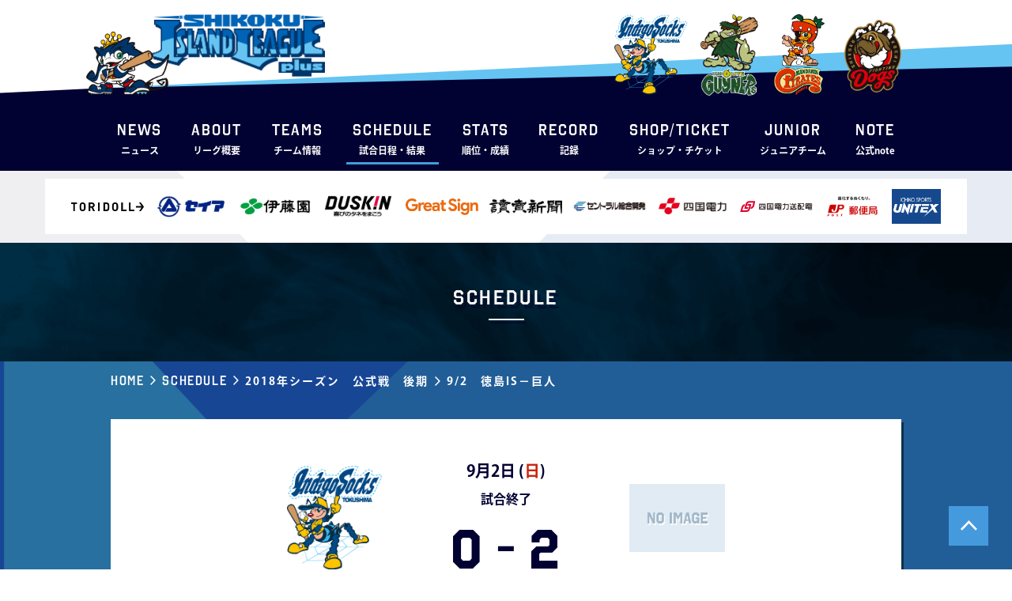

--- FILE ---
content_type: text/html; charset=UTF-8
request_url: https://www.iblj.co.jp/game/8451/
body_size: 5750
content:
<!DOCTYPE html><html lang="ja"><head>
<!-- wexal_pst_init.js does not exist -->
<!-- engagement_delay.js does not exist -->
<link rel="dns-prefetch" href="//www.googletagmanager.com/">
<link rel="preconnect" href="//www.googletagmanager.com/">
<link rel="dns-prefetch" href="//cdnjs.cloudflare.com/">
<link rel="dns-prefetch" href="//code.jquery.com/"><meta charset="utf-8"><meta http-equiv="X-UA-Compatible" content="IE=edge"/><meta name="viewport" content="width=device-width, initial-scale=1.0, minimum-scale=1.0, maximum-scale=1.0, user-scalable=0"><meta name="format-detection" content="telephone=no"><title>9/2　徳島IS－巨人 &#8211; 四国アイランドリーグplus 公式サイト</title> <script defer src="[data-uri]"></script> <meta name='robots' content='max-image-preview:large'/><link rel='dns-prefetch' href='//cdnjs.cloudflare.com'/><link rel='stylesheet' id='wp-block-library-css' href='https://www.iblj.co.jp/wp2021/wp-includes/css/dist/block-library/style.min.css?ver=6.0.11' type='text/css' media='all'/><style id='global-styles-inline-css' type='text/css'>body{--wp--preset--color--black: #000000;--wp--preset--color--cyan-bluish-gray: #abb8c3;--wp--preset--color--white: #ffffff;--wp--preset--color--pale-pink: #f78da7;--wp--preset--color--vivid-red: #cf2e2e;--wp--preset--color--luminous-vivid-orange: #ff6900;--wp--preset--color--luminous-vivid-amber: #fcb900;--wp--preset--color--light-green-cyan: #7bdcb5;--wp--preset--color--vivid-green-cyan: #00d084;--wp--preset--color--pale-cyan-blue: #8ed1fc;--wp--preset--color--vivid-cyan-blue: #0693e3;--wp--preset--color--vivid-purple: #9b51e0;--wp--preset--gradient--vivid-cyan-blue-to-vivid-purple: linear-gradient(135deg,rgba(6,147,227,1) 0%,rgb(155,81,224) 100%);--wp--preset--gradient--light-green-cyan-to-vivid-green-cyan: linear-gradient(135deg,rgb(122,220,180) 0%,rgb(0,208,130) 100%);--wp--preset--gradient--luminous-vivid-amber-to-luminous-vivid-orange: linear-gradient(135deg,rgba(252,185,0,1) 0%,rgba(255,105,0,1) 100%);--wp--preset--gradient--luminous-vivid-orange-to-vivid-red: linear-gradient(135deg,rgba(255,105,0,1) 0%,rgb(207,46,46) 100%);--wp--preset--gradient--very-light-gray-to-cyan-bluish-gray: linear-gradient(135deg,rgb(238,238,238) 0%,rgb(169,184,195) 100%);--wp--preset--gradient--cool-to-warm-spectrum: linear-gradient(135deg,rgb(74,234,220) 0%,rgb(151,120,209) 20%,rgb(207,42,186) 40%,rgb(238,44,130) 60%,rgb(251,105,98) 80%,rgb(254,248,76) 100%);--wp--preset--gradient--blush-light-purple: linear-gradient(135deg,rgb(255,206,236) 0%,rgb(152,150,240) 100%);--wp--preset--gradient--blush-bordeaux: linear-gradient(135deg,rgb(254,205,165) 0%,rgb(254,45,45) 50%,rgb(107,0,62) 100%);--wp--preset--gradient--luminous-dusk: linear-gradient(135deg,rgb(255,203,112) 0%,rgb(199,81,192) 50%,rgb(65,88,208) 100%);--wp--preset--gradient--pale-ocean: linear-gradient(135deg,rgb(255,245,203) 0%,rgb(182,227,212) 50%,rgb(51,167,181) 100%);--wp--preset--gradient--electric-grass: linear-gradient(135deg,rgb(202,248,128) 0%,rgb(113,206,126) 100%);--wp--preset--gradient--midnight: linear-gradient(135deg,rgb(2,3,129) 0%,rgb(40,116,252) 100%);--wp--preset--duotone--dark-grayscale: url('#wp-duotone-dark-grayscale');--wp--preset--duotone--grayscale: url('#wp-duotone-grayscale');--wp--preset--duotone--purple-yellow: url('#wp-duotone-purple-yellow');--wp--preset--duotone--blue-red: url('#wp-duotone-blue-red');--wp--preset--duotone--midnight: url('#wp-duotone-midnight');--wp--preset--duotone--magenta-yellow: url('#wp-duotone-magenta-yellow');--wp--preset--duotone--purple-green: url('#wp-duotone-purple-green');--wp--preset--duotone--blue-orange: url('#wp-duotone-blue-orange');--wp--preset--font-size--small: 13px;--wp--preset--font-size--medium: 20px;--wp--preset--font-size--large: 36px;--wp--preset--font-size--x-large: 42px;}.has-black-color{color: var(--wp--preset--color--black) !important;}.has-cyan-bluish-gray-color{color: var(--wp--preset--color--cyan-bluish-gray) !important;}.has-white-color{color: var(--wp--preset--color--white) !important;}.has-pale-pink-color{color: var(--wp--preset--color--pale-pink) !important;}.has-vivid-red-color{color: var(--wp--preset--color--vivid-red) !important;}.has-luminous-vivid-orange-color{color: var(--wp--preset--color--luminous-vivid-orange) !important;}.has-luminous-vivid-amber-color{color: var(--wp--preset--color--luminous-vivid-amber) !important;}.has-light-green-cyan-color{color: var(--wp--preset--color--light-green-cyan) !important;}.has-vivid-green-cyan-color{color: var(--wp--preset--color--vivid-green-cyan) !important;}.has-pale-cyan-blue-color{color: var(--wp--preset--color--pale-cyan-blue) !important;}.has-vivid-cyan-blue-color{color: var(--wp--preset--color--vivid-cyan-blue) !important;}.has-vivid-purple-color{color: var(--wp--preset--color--vivid-purple) !important;}.has-black-background-color{background-color: var(--wp--preset--color--black) !important;}.has-cyan-bluish-gray-background-color{background-color: var(--wp--preset--color--cyan-bluish-gray) !important;}.has-white-background-color{background-color: var(--wp--preset--color--white) !important;}.has-pale-pink-background-color{background-color: var(--wp--preset--color--pale-pink) !important;}.has-vivid-red-background-color{background-color: var(--wp--preset--color--vivid-red) !important;}.has-luminous-vivid-orange-background-color{background-color: var(--wp--preset--color--luminous-vivid-orange) !important;}.has-luminous-vivid-amber-background-color{background-color: var(--wp--preset--color--luminous-vivid-amber) !important;}.has-light-green-cyan-background-color{background-color: var(--wp--preset--color--light-green-cyan) !important;}.has-vivid-green-cyan-background-color{background-color: var(--wp--preset--color--vivid-green-cyan) !important;}.has-pale-cyan-blue-background-color{background-color: var(--wp--preset--color--pale-cyan-blue) !important;}.has-vivid-cyan-blue-background-color{background-color: var(--wp--preset--color--vivid-cyan-blue) !important;}.has-vivid-purple-background-color{background-color: var(--wp--preset--color--vivid-purple) !important;}.has-black-border-color{border-color: var(--wp--preset--color--black) !important;}.has-cyan-bluish-gray-border-color{border-color: var(--wp--preset--color--cyan-bluish-gray) !important;}.has-white-border-color{border-color: var(--wp--preset--color--white) !important;}.has-pale-pink-border-color{border-color: var(--wp--preset--color--pale-pink) !important;}.has-vivid-red-border-color{border-color: var(--wp--preset--color--vivid-red) !important;}.has-luminous-vivid-orange-border-color{border-color: var(--wp--preset--color--luminous-vivid-orange) !important;}.has-luminous-vivid-amber-border-color{border-color: var(--wp--preset--color--luminous-vivid-amber) !important;}.has-light-green-cyan-border-color{border-color: var(--wp--preset--color--light-green-cyan) !important;}.has-vivid-green-cyan-border-color{border-color: var(--wp--preset--color--vivid-green-cyan) !important;}.has-pale-cyan-blue-border-color{border-color: var(--wp--preset--color--pale-cyan-blue) !important;}.has-vivid-cyan-blue-border-color{border-color: var(--wp--preset--color--vivid-cyan-blue) !important;}.has-vivid-purple-border-color{border-color: var(--wp--preset--color--vivid-purple) !important;}.has-vivid-cyan-blue-to-vivid-purple-gradient-background{background: var(--wp--preset--gradient--vivid-cyan-blue-to-vivid-purple) !important;}.has-light-green-cyan-to-vivid-green-cyan-gradient-background{background: var(--wp--preset--gradient--light-green-cyan-to-vivid-green-cyan) !important;}.has-luminous-vivid-amber-to-luminous-vivid-orange-gradient-background{background: var(--wp--preset--gradient--luminous-vivid-amber-to-luminous-vivid-orange) !important;}.has-luminous-vivid-orange-to-vivid-red-gradient-background{background: var(--wp--preset--gradient--luminous-vivid-orange-to-vivid-red) !important;}.has-very-light-gray-to-cyan-bluish-gray-gradient-background{background: var(--wp--preset--gradient--very-light-gray-to-cyan-bluish-gray) !important;}.has-cool-to-warm-spectrum-gradient-background{background: var(--wp--preset--gradient--cool-to-warm-spectrum) !important;}.has-blush-light-purple-gradient-background{background: var(--wp--preset--gradient--blush-light-purple) !important;}.has-blush-bordeaux-gradient-background{background: var(--wp--preset--gradient--blush-bordeaux) !important;}.has-luminous-dusk-gradient-background{background: var(--wp--preset--gradient--luminous-dusk) !important;}.has-pale-ocean-gradient-background{background: var(--wp--preset--gradient--pale-ocean) !important;}.has-electric-grass-gradient-background{background: var(--wp--preset--gradient--electric-grass) !important;}.has-midnight-gradient-background{background: var(--wp--preset--gradient--midnight) !important;}.has-small-font-size{font-size: var(--wp--preset--font-size--small) !important;}.has-medium-font-size{font-size: var(--wp--preset--font-size--medium) !important;}.has-large-font-size{font-size: var(--wp--preset--font-size--large) !important;}.has-x-large-font-size{font-size: var(--wp--preset--font-size--x-large) !important;}</style><link rel='stylesheet' id='swiper-css-css' href='https://cdnjs.cloudflare.com/ajax/libs/Swiper/4.5.1/css/swiper.css?ver=4.5.1' type='text/css' media='all'/><link rel='stylesheet' id='corp-site-common-style-css' href='https://www.iblj.co.jp/assets2021/themes/iblj2021/assets/css/common.css?ver=1760502616' type='text/css' media='all'/><link rel='stylesheet' id='corp-site-common-sp-style-css' href='https://www.iblj.co.jp/assets2021/themes/iblj2021/assets/css/common_sp.css?ver=1752163055' type='text/css' media='screen and (max-width:768px)'/><link rel='stylesheet' id='corp-site-style-css' href='https://www.iblj.co.jp/assets2021/themes/iblj2021/assets/css/style.css?ver=1618289154' type='text/css' media='all'/><link rel='stylesheet' id='corp-site-additional-style-css' href='https://www.iblj.co.jp/assets2021/themes/iblj2021/assets/css/additional.css?ver=1756623857' type='text/css' media='all'/><link rel="https://api.w.org/" href="https://www.iblj.co.jp/wp-json/"/><link rel="canonical" href="https://www.iblj.co.jp/game/8451/"/><link rel="alternate" type="application/json+oembed" href="https://www.iblj.co.jp/wp-json/oembed/1.0/embed?url=https%3A%2F%2Fwww.iblj.co.jp%2Fgame%2F8451%2F"/><link rel="alternate" type="text/xml+oembed" href="https://www.iblj.co.jp/wp-json/oembed/1.0/embed?url=https%3A%2F%2Fwww.iblj.co.jp%2Fgame%2F8451%2F&#038;format=xml"/> <script async src="https://www.googletagmanager.com/gtag/js?id=G-5JY3M4064M"></script> <script defer src="[data-uri]"></script> </head><body><header class=""><div id="headerFirst" class="hrPdPc"><div class="container"><div class="innerCont hrPdSp"><div id="headerTop" class="flex"><h1 class="_title"> <a href="https://www.iblj.co.jp/"> <img class="_logo" src="https://www.iblj.co.jp/assets2021/themes/iblj2021/assets/images/logo.png" alt="SHIKOKU ISLAND LEAGUE plus"> <img class="_character" src="https://www.iblj.co.jp/assets2021/themes/iblj2021/assets/images/character.png"> </a></h1><div class="_characters flex"> <a rel="noreferrer noopener" href="https://www.indigo-socks.com/" class="-tokushima" target="_blank"> <img src="https://www.iblj.co.jp/assets2021/themes/iblj2021/assets/images/character_tokushima.png" alt="Indigo Socks TOKUSHIMA"> </a> <a rel="noreferrer noopener" href="https://www.oliveguyners.com/" class="-kagawa" target="_blank"> <img src="https://www.iblj.co.jp/assets2021/themes/iblj2021/assets/images/character_kagawa.png" alt="KAGAWA OLIVE GUYNERS"> </a> <a rel="noreferrer noopener" href="http://www.m-pirates.jp/" class="-ehime" target="_blank"> <img src="https://www.iblj.co.jp/assets2021/themes/iblj2021/assets/images/character_ehime.png" alt="MANDARIN PIRATES EHIME"> </a> <a rel="noreferrer noopener" href="https://kochi-fd.com/" class="-kochi" target="_blank"> <img src="https://www.iblj.co.jp/assets2021/themes/iblj2021/assets/images/character_kochi.png" alt="SHIKOKU KOCHI FIGHTING Dogs"> </a></div> <button id="navToggle" type="button"> <span id="hamburger"> <span></span> <span></span> <span></span> </span> </button></div><div id="headerBottom"><ul class="headerLinks flex"><li> <a href="https://www.iblj.co.jp/news/"> <span class="_en fOctin">NEWS</span> <span class="_ja">ニュース</span> </a></li><li> <a href="https://www.iblj.co.jp/league/"> <span class="_en fOctin">ABOUT</span> <span class="_ja">リーグ概要</span> </a></li><li class="teamInfoCont"><p class="teamInfoToggle"> <span class="_en fOctin">TEAMS</span> <span class="_ja">チーム情報</span></p><div class="teamInfo"><div class="teamInfoInner flex"> <a href="http://www.indigo-socks.com/">徳島インディゴソックス</a> <a href="https://oliveguyners.com/">香川オリーブガイナーズ</a> <a href="http://www.m-pirates.jp/">愛媛マンダリンパイレーツ</a> <a href="https://kochi-fd.com/">高知ファイティングドッグス</a></div></div></li><li class="-current"> <a href="https://www.iblj.co.jp/game/2025-official-second/"> <span class="_en fOctin">SCHEDULE</span> <span class="_ja">試合日程・結果</span> </a></li><li> <a rel="noreferrer noopener" href="https://data.iblj.co.jp/stats/" target="_blank"> <span class="_en fOctin">STATS</span> <span class="_ja">順位・成績</span> </a></li><li> <a href="https://www.iblj.co.jp/record/"> <span class="_en fOctin">RECORD</span> <span class="_ja">記録</span> </a></li><li> <a href="https://www.iblj.co.jp/ticket/"> <span class="_en fOctin">SHOP/TICKET</span> <span class="_ja">ショップ・チケット</span> </a></li><li> <a rel="noreferrer noopener" href="https://www.ipbl-japan.com/shikoku_junior/" target="_blank"> <span class="_en fOctin">JUNIOR</span> <span class="_ja">ジュニアチーム</span> </a></li><li> <a href="https://note.com/iblj_official"> <span class="_en fOctin">note</span> <span class="_ja">公式note</span> </a></li></ul></div></div></div></div><div id="headerSecond" class="hrPdPc"><div class="container"><div class="innerCont flex"><ul class="headerLinks flex"><li> <a href="https://www.iblj.co.jp/news/"> <span class="_en fOctin">NEWS</span> <span class="_ja">ニュース</span> </a></li><li> <a href="https://www.iblj.co.jp/league/"> <span class="_en fOctin">ABOUT</span> <span class="_ja">リーグ概要</span> </a></li><li class="teamInfoCont"><p class="teamInfoToggle"> <span class="_en fOctin">TEAMS</span> <span class="_ja">チーム情報</span></p><div class="teamInfo"><div class="teamInfoInner flex"> <a href="http://www.indigo-socks.com/">徳島インディゴソックス</a> <a href="https://oliveguyners.com/">香川オリーブガイナーズ</a> <a href="http://www.m-pirates.jp/">愛媛マンダリンパイレーツ</a> <a href="https://kochi-fd.com/">高知ファイティングドッグス</a></div></div></li><li class="-current"> <a href="https://www.iblj.co.jp/game/2025-official-second/"> <span class="_en fOctin">SCHEDULE</span> <span class="_ja">試合日程・結果</span> </a></li><li> <a rel="noreferrer noopener" href="https://data.iblj.co.jp/stats/" target="_blank"> <span class="_en fOctin">STATS</span> <span class="_ja">順位・成績</span> </a></li><li> <a href="https://www.iblj.co.jp/record/"> <span class="_en fOctin">RECORD</span> <span class="_ja">記録</span> </a></li><li> <a href="https://www.iblj.co.jp/ticket/"> <span class="_en fOctin">SHOP/TICKET</span> <span class="_ja">ショップ・チケット</span> </a></li><li> <a rel="noreferrer noopener" href="https://www.ipbl-japan.com/shikoku_junior/" target="_blank"> <span class="_en fOctin">JUNIOR</span> <span class="_ja">ジュニアチーム</span> </a></li><li> <a href="https://note.com/iblj_official"> <span class="_en fOctin">note</span> <span class="_ja">公式note</span> </a></li></ul></div> <img class="_logo" src="https://www.iblj.co.jp/assets2021/themes/iblj2021/assets/images/logo_short.png" alt="LL plus"></div></div><nav id="nav"><div class="_inner"><ul id="navLinks"><li> <a href="https://www.iblj.co.jp/news/"> <span class="_en fOctin">NEWS</span> <span class="_ja">ニュース</span> </a></li><li> <a href="https://www.iblj.co.jp/league/"> <span class="_en fOctin">ABOUT</span> <span class="_ja">リーグ概要</span> </a></li><li><p class="teamInfoToggle_sp"> <span class="_en fOctin">TEAMS</span> <span class="_ja">チーム情報</span></p><div class="teamInfo_sp"> <a href="http://www.indigo-socks.com/">徳島インディゴソックス</a> <a href="https://oliveguyners.com/">香川オリーブガイナーズ</a> <a href="http://www.m-pirates.jp/">愛媛マンダリンパイレーツ</a> <a href="https://kochi-fd.com/">高知ファイティングドッグス</a></div></li><li class="-current"> <a href="https://www.iblj.co.jp/game/2025-official-second/"> <span class="_en fOctin">SCHEDULE</span> <span class="_ja">試合日程・結果</span> </a></li><li> <a rel="noreferrer noopener" href="https://data.iblj.co.jp/stats/" target="_blank"> <span class="_en fOctin">STATS</span> <span class="_ja">順位・成績</span> </a></li><li> <a href="https://www.iblj.co.jp/record/"> <span class="_en fOctin">RECORD</span> <span class="_ja">記録</span> </a></li><li> <a href="https://www.iblj.co.jp/ticket/"> <span class="_en fOctin">SHOP/TICKET</span> <span class="_ja">ショップ・チケット</span> </a></li><li> <a rel="noreferrer noopener" href="https://www.ipbl-japan.com/shikoku_junior/" target="_blank"> <span class="_en fOctin">JUNIOR</span> <span class="_ja">ジュニアチーム</span> </a></li><li> <a href="https://note.com/iblj_official"> <span class="_en fOctin">note</span> <span class="_ja">公式note</span> </a></li> </a></li></ul><ul id="navLinksBottom"><li><a href="https://www.iblj.co.jp/company/">会社概要</a></li><li><a href="https://www.iblj.co.jp/contact/">お問い合わせ</a></li><li><a href="https://www.iblj.co.jp/privacy/">プライバシーポリシー</a></li></ul><div id="navSns" class="flex"> <a class="-fb" href="https://www.facebook.com/islandleague/"><img src="https://www.iblj.co.jp/assets2021/themes/iblj2021/assets/images/icon_fb.png"></a> <a class="-tw" href="https://twitter.com/Shikoku_IL_plus?ref_src=twsrc%5Etfw%7Ctwcamp%5Eembeddedtimeline%7Ctwterm%5Eprofile%3AShikoku_IL_plus&ref_url=http%3A%2F%2Fwww.iblj.co.jp%2Fwp2021%2F"><img src="https://www.iblj.co.jp/assets2021/themes/iblj2021/assets/images/icon_tw.png"></a> <a class="-line" href="https://lin.ee/NgArLoL"><img src="https://www.iblj.co.jp/assets2021/themes/iblj2021/assets/images/icon_line.png"></a></div></div></nav></header><main id="pageGameDetail" class="pageLower bgBlue"> <button id="btnPageTop" type="button"></button><section id="pageTitle" class="hrPdPc"><div class="container hrPdSp"><h2 class="commonTitle fOctin">Schedule</h2></div></section><section id="breadcrumb" class="hrPdPc"><div class="container"><div class="innerCont"><ul><li class="-en"><a href="https://www.iblj.co.jp/">Home</a></li><li class="-en"><a href="https://www.iblj.co.jp/game/">Schedule</a></li><li class="-ja"><a href="https://www.iblj.co.jp/game/2018-official-second/">2018年シーズン　公式戦　後期</a></li><li class="-ja"><a href="">9/2　徳島IS－巨人</a></li></ul></div></div></section><section id="sponsorBanners" class="hrPdPc"><div class="sponsorsCont"><div class="container hrPdSp"><div class="spCont"><ul class="flex"><li class="-sponsor_1"> <a rel="noreferrer noopener" class="" href="https://www.toridoll.com/" target="_blank"> <img src="https://www.iblj.co.jp/assets2021/uploads/2019/03/38fc34726e15e3496cf2552a32d8ebeb.png"> </a></li><li class="-sponsor_2"> <a rel="noreferrer noopener" class="" href="http://www.seia.co.jp/" target="_blank"> <img src="https://www.iblj.co.jp/assets2021/uploads/2018/03/1336596c6ff199794bd847f929e1dc93.jpg"> </a></li><li class="-sponsor_3"> <a rel="noreferrer noopener" class="" href="https://www.itoen.co.jp/" target="_blank"> <img src="https://www.iblj.co.jp/assets2021/uploads/2019/03/itoen-pc.jpg"> </a></li><li class="-sponsor_4"> <a rel="noreferrer noopener" class="" href="https://www.duskin.co.jp/" target="_blank"> <img src="https://www.iblj.co.jp/assets2021/uploads/2019/03/duskin-pc.jpg"> </a></li><li class="-sponsor_5"> <a rel="noreferrer noopener" class="" href="https://greatsign.com/?lang=ja" target="_blank"> <img src="https://www.iblj.co.jp/assets2021/uploads/2021/05/sponsor_11.png"> </a></li><li class="-sponsor_6"> <a rel="noreferrer noopener" class="" href="https://info.yomiuri.co.jp/index.html" target="_blank"> <img src="https://www.iblj.co.jp/assets2021/uploads/2019/03/yomiuri_shimbun_pc.png"> </a></li><li class="-sponsor_7"> <a rel="noreferrer noopener" class="" href="https://www.clare.jp/list.html" target="_blank"> <img src="https://www.iblj.co.jp/assets2021/uploads/2019/04/4.jpg"> </a></li><li class="-sponsor_8"> <a rel="noreferrer noopener" class="" href="https://www.yonden.co.jp/" target="_blank"> <img src="https://www.iblj.co.jp/assets2021/uploads/2020/04/shikokudenryoku-pc.jpg"> </a></li><li class="-sponsor_9"> <a rel="noreferrer noopener" class="" href="https://www.yonden.co.jp/nw/index.html" target="_blank"> <img src="https://www.iblj.co.jp/assets2021/uploads/2020/04/shikokusouden-pc-1.jpg"> </a></li><li class="-sponsor_10"> <a rel="noreferrer noopener" class="" href="https://www.post.japanpost.jp/index.html" target="_blank"> <img src="https://www.iblj.co.jp/assets2021/uploads/2022/06/sponsor_13.jpg"> </a></li><li class="-sponsor_11"> <a rel="noreferrer noopener" class="" href="https://www.ichiko-sports.co.jp/" target="_blank"> <img src="https://www.iblj.co.jp/assets2021/uploads/2021/03/75def8385069d34c4b02d9452328bbcf-e1621907262567.png"> </a></li></ul></div></div></div></section><section id="gameDetail" class="hrPdPc"><div class="container hrPdSp"><div class="innerCont"><div class="_box"><div class="_basicInfo"><div class="_resultInfo"><div class="_logo -left"> <img src="https://www.iblj.co.jp/assets2021/themes/iblj2021/assets/images/character_tokushima.png"></div><div class="_result"><p class="_date">9月2日 (<span class="-sunday">日</span>)</p><p class="_status">試合終了</p><div class="_score flex fOctin"> <span class="_num -left">0</span> <span class="_bar">-</span> <span class="_num -right">2</span></div></div><div class="_logo -right"> <img src="https://www.iblj.co.jp/assets2021/themes/iblj2021/assets/images/noimage.png"></div></div><div class="teamNames flex"><p class="_teamName -left -tokushima"> <span class="pc">徳島インディゴソックス</span> <span class="sp">徳島IS</span></p><p class="_teamName -right -other"> <span class="pc">巨人</span> <span class="sp">巨人</span></p></div></div><table class="_table"><thead><tr><th class="_cellName">チーム</th><th>1</th><th>2</th><th>3</th><th>4</th><th>5</th><th>6</th><th>7</th><th>8</th><th>9</th><th class="_cellSummary">計</th><th class="_cellSummary">安</th><th class="_cellSummary">失</th></tr></thead><tbody><tr><td class="_cellName -tokushima">徳島IS</td><td>0</td><td>0</td><td>0</td><td>0</td><td>0</td><td>0</td><td>0</td><td>0</td><td>0</td><td>0</td><td>3</td><td>1</td></tr><tr><td class="_cellName -other">巨人</td><td>0</td><td>0</td><td>0</td><td>0</td><td>0</td><td>1</td><td>1</td><td>0</td><td>x</td><td>2</td><td>6</td><td>1</td></tr></tbody></table><div class="_content"> 勝：篠原　　Ｓ：廖任磊　　負：鎌田<br/> <br/> ＜継投＞<br/> 徳島IS<br/> 投：鎌田－三木田(7回裏途中)－伊藤(8回裏先頭)<br/> 捕：垂井<br/> <br/> 巨人<br/> 投：畠－篠原(6回表先頭)－山川(7回表先頭)－田中優(8回表先頭)－廖任磊(9回表先頭)<br/> 捕：河野<br/> <br/> 本塁打：<br/> 三塁打：<br/> 二塁打：比嘉（巨）<br/> <br/> 観客動員数：1,588人<br/> 試合時間：2時間50分</div><div class="_content"><p><a href="https://www.iblj.co.jp/assets/uploads/2018/03/tokushima20180902-1.pdf">徳島IS vs 巨人　公式記録</a></p></div></div></div></div></section><div id="footer" class="hrPdPc"><div class="container hrPdSp"><div class="_wrap spCont flex"><ul id="fLinks" class="flex"><li><a href="https://www.iblj.co.jp/company/">会社概要</a></li><li><a href="https://www.iblj.co.jp/contact/">お問い合わせ</a></li><li><a href="https://www.iblj.co.jp/privacy/">プライバシーポリシー</a></li></ul><p id="copyright" class="fOctin">Copyright(c) 2021 IBLJ Inc. All Rights Reserved.</p></div></div></div></main><footer></footer> <script defer src="https://code.jquery.com/jquery-3.6.3.min.js" integrity="sha256-pvPw+upLPUjgMXY0G+8O0xUf+/Im1MZjXxxgOcBQBXU=" crossorigin="anonymous"></script> <script defer src="https://www.iblj.co.jp/assets2021/themes/iblj2021/assets/js/ofi.min.js"></script> <script defer src="https://www.iblj.co.jp/assets2021/cache/autoptimize/js/autoptimize_single_e95e986464fb96088c98262abf4931e4.js"></script> </body></html>
<!-- Dynamic page generated in 0.094 seconds. -->
<!-- Cached page generated by WP-Super-Cache on 2026-01-30 04:05:00 -->
<!-- super cache -->